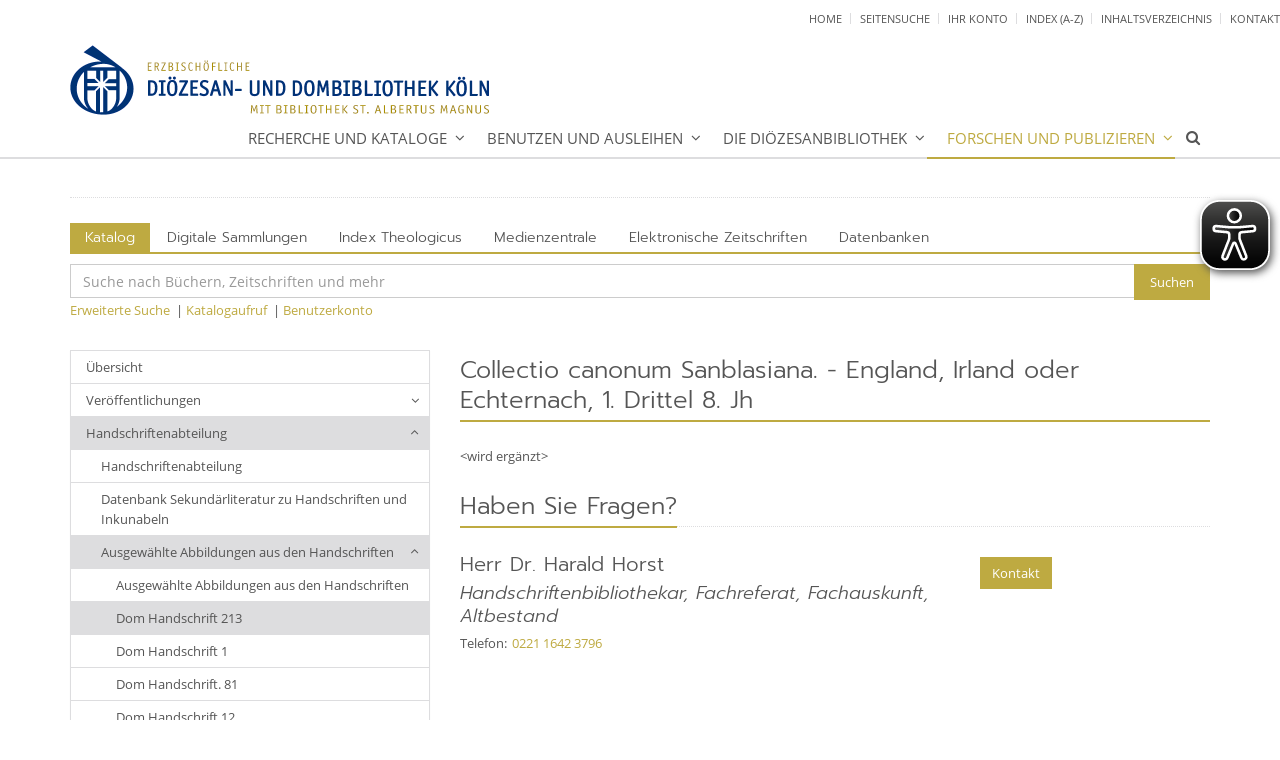

--- FILE ---
content_type: text/html;charset=utf-8
request_url: http://alt.dombibliothek-koeln.de/forschen-und-publizieren/handschriftenabteilung/galerie/dom-hs.213/
body_size: 7265
content:
<!DOCTYPE html>
<html lang="de">
<head>

<noscript>
<style>
    html.noscript .hide-noscript { display: none; }
</style>
</noscript>

<script type="text/javascript">apollo=function(){var n=function(){var n=[];return{ready:function(t){n.push(t)},load:function(t){n.push(t)},getInitFunctions:function(){return n}}}(),t=function(t){if("function"!=typeof t)return n;n.ready(t)};return t.getInitFunctions=function(){return n.getInitFunctions()},t.load=function(n){this(n)},t.ready=function(n){this(n)},t}();var ApolloInit=[], __isOnline=true, __scriptPath="/export/system/modules/org.opencms.apollo.theme/resources/js/apollo.js"</script>

<script async src="/export/system/modules/alkacon.mercury.extension.accessibility/resources/eye-able/public/js/eyeAble.js"></script><script>var eyeAble_pluginConfig = {"blacklistFontsize":".ap-slider *, .copyright, .image-copyright, header *, footer *","userLang":"de","customText":{"tipMainTxt":"Die Darstellung dieser Webseite individuell anpassen! Klicken zum öffnen.","tipMain":"Barrierefreie Nutzung"},"topPosition":"200px","customMobileFeatures":{"OneClick":true,"SettingsTopIcon":false,"Bluefilter":false,"Reader":true,"Magnifier":false,"Contrast":true,"InfoTopIcon":false,"FontSizeLimit":15,"ColorCorrection":false,"Sitemap":false,"MoreFunctions":false,"FontSize":true,"TabNav":false,"HideImages":false,"id":"CustomMobile","Nightmode":true},"maxMagnification":20,"forceInlineColor":true,"blacklistScreenReader":".rs_skip, .ap-slider","license":["c1ca3d7c98bf7e5depkmnhcrh"],"customDesktopFeatures":{"OneClick":true,"SettingsTopIcon":false,"Bluefilter":false,"Reader":true,"Magnifier":false,"Contrast":true,"InfoTopIcon":false,"FontSizeLimit":20,"ColorCorrection":false,"Sitemap":false,"MoreFunctions":true,"FontSize":true,"TabNav":false,"HideImages":false,"id":"CustomDesktop","Nightmode":true},"maxMobileMagnification":3,"pluginPath":"/export/system/modules/alkacon.mercury.extension.accessibility/resources/eye-able","blacklistContrast":".head-toggle *, #topcontrol","sRTextlist":".sr-text, .sr-only","customFeatures":true,"mainIconAlt":2,"mobileBottomPosition":"10%","sRStartElement":"section.area-body"};</script>
<meta charset="UTF-8">
<meta http-equiv="X-UA-Compatible" content="IE=edge">

<meta name="viewport" content="width=device-width, initial-scale=1.0">
<meta name="description" content="Erzbischöfliche Diözesan- und Dombibliothek Köln mit Bibliothek St. Albertus Magnus Kardinal-Frings-Straße 1-3 50668 Köln Telefon: +49 221 1642 3721 Fax: +49 221 1642 3783 , ekretariat.bibliothek@erzbistum-koeln.de">
<meta name="robots" content="index, follow">
<meta name="revisit-after" content="7 days">


<title>Dom Handschrift 213</title>

    <link rel="apple-touch-icon" href="/export/system/modules/org.opencms.apollo.theme/resources/img/favicon_120.png" />
    <link rel="icon" href="/export/system/modules/org.opencms.apollo.theme/resources/img/favicon_120.png" type="image/png" />

    <link rel="stylesheet" href="/export/system/modules/de.erzbistumkoeln.apollo.template.extensions/resources/css/style-goldblue.min.css" />
        <style type="text/css">
.ap-linksequence-hf.linksasblock .links {
    padding: 8px 0 0 0;
    position: relative;
}

/* Entferne Animationseffekt von Blog Liste & Blog Detailansicht */
.ap-blog-teaser.ap-kenburns-animation:hover .image-inner-box, .ap-blog-page .ap-kenburns-animation:hover .image-inner-box {
    transform: none;
}
</style></head><body ><div  id="page-complete" ><header class="area-head mb-20" ><div class="ap ap-linksequence-hf linksasblock">
    <div class="links">
        <ul class="pull-right">

            <li><a href="/">Home</a>
    </li>
                <li class="divider"></li>
                <li><a href="/suche/">Seitensuche</a>
    </li>
                <li class="divider"></li>
                <li><a href="http://edk-aleph.de/F/?func=BOR-INFO" target="_blank">Ihr Konto</a>
    </li>
                <li class="divider"></li>
                <li><a href="/a-z/index.html">Index (A-Z)</a>
    </li>
                <li class="divider"></li>
                <li><a href="/sitemap/index.html">Inhaltsverzeichnis</a>
    </li>
                <li class="divider"></li>
                <li><a href="/die-dioezesanbibliothek/kontaktformulare/ausleihe/">Kontakt</a>
    </li>
                </ul>
    </div>
</div>

<div class="ap-header">

<div class="mainheader sticky">
<div class="head notfixed head-nopull ">

    <div class="head-visual">
    <div class="head-container">
            <div ></div></div>
    <div class="head-inline">
        <div class="container"><div class="row"><div class="col-xs-12">
            <a href="/" title="Startseite"><img src="/.content/.galleries/images/logo/2022_07_06_Schriftzug-Bibliothek-Abstandkorrektur-und-Rand_Bistumsfarben_420x.png" alt="Startseite" class="img-responsive" />
                    </a>
    </div></div></div>
        </div>
    <div class="container head-toggle">
        <button type="button" class="nav-toggle" data-toggle="collapse" data-target=".navbar-responsive-collapse">
            <span>Toggle navigation</span>
        </button>
    </div>
    </div>

    <div class="head-navbar">
        <div class="collapse navbar-collapse mega-menu navbar-responsive-collapse">
        <div class="container">

        <ul class="nav navbar-nav">
        <li class="dropdown"><a href="/recherche-und-kataloge/" class="dropdown-toggle" data-toggle="dropdown" aria-expanded="false">Recherche und Kataloge</a>
<ul class="dropdown-menu"><li><a href="/recherche-und-kataloge/uebersicht/">Übersicht</a></li>
<li><a href="/recherche-und-kataloge/aktuelles/">Aktuelle Informationen</a></li>
<li><a href="/recherche-und-kataloge/neuerwerbungen/">Neuerwerbungen</a></li>
<li><a href="/recherche-und-kataloge/kataloge-der-dioezesanbibliothek/">Online-Katalog der Diözesanbibliothek</a></li>
<li><a href="/recherche-und-kataloge/digitalisierte-altkataloge/">Digitalisierte Zettelkataloge</a></li>
<li><a href="/recherche-und-kataloge/digitale-sammlungen/">Digitale Sammlungen</a></li>
<li><a href="/recherche-und-kataloge/nationallizenzen/">Nationallizenzen</a></li>
<li><a href="/recherche-und-kataloge/recherche-mobil-oder-von-zu-hause-aus/">Externer Zugang zu Datenbanken, Zeitschriften und E-Books </a></li>
<li><a href="/recherche-und-kataloge/virtueller-katalog-theologie-und-kirche/">Virtueller Katalog Theologie und Kirche</a></li>
<li><a href="/recherche-und-kataloge/weitere-kataloge-in-auswahl/">Weitere Kataloge in Auswahl</a></li>
<li><a href="/recherche-und-kataloge/elektronische-zeitschriften-ezb/">Elektronische Zeitschriften (EZB)</a></li>
<li><a href="/recherche-und-kataloge/index-theologicus/">Index Theologicus</a></li>
<li><a href="/recherche-und-kataloge/fachdatenbanken/">Fachdatenbanken</a></li>
<li><a href="/recherche-und-kataloge/fachausschnitt-philosophie/">OCL-Fachausschnitte</a></li>
<li><a href="/recherche-und-kataloge/kirchenzeitung-online/">Kirchenzeitung online</a></li></ul>
</li>
<li class="dropdown"><a href="/benutzen-und-ausleihen/" class="dropdown-toggle" data-toggle="dropdown" aria-expanded="false">Benutzen und Ausleihen</a>
<ul class="dropdown-menu"><li><a href="/benutzen-und-ausleihen/uebersicht/">Übersicht</a></li>
<li class="dropdown-submenu"><a href="/benutzen-und-ausleihen/benutzen/">Benutzen</a>
<ul class="dropdown-menu"><li><a href="/benutzen-und-ausleihen/benutzen/lesesaal/">Lesesaal</a></li>
<li><a href="/benutzen-und-ausleihen/benutzen/magazin/">Magazin</a></li>
<li><a href="/benutzen-und-ausleihen/benutzen/religionspaedagogischer-bestand/">Religionspädagogischer Bestand</a></li>
<li><a href="/benutzen-und-ausleihen/benutzen/medienzentrale/">Medienzentrale</a></li>
<li><a href="/benutzen-und-ausleihen/benutzen/altbestand---handschriften-und-inkunabeln/">Altbestand, Handschriften, Inkunabeln</a></li>
<li><a href="/benutzen-und-ausleihen/benutzen/kopieren-und-scannen/">Reproduktionen</a></li>
<li><a href="/benutzen-und-ausleihen/benutzen/auskunft/">Katalog</a></li></ul>
</li>
<li class="dropdown-submenu"><a href="/benutzen-und-ausleihen/ausleihen/">Ausleihen</a>
<ul class="dropdown-menu"><li><a href="/benutzen-und-ausleihen/ausleihen/anmelden/">Anmelden / Benutzerausweis</a></li>
<li><a href="/benutzen-und-ausleihen/ausleihen/ausleihen/">Medien ausleihen</a></li>
<li><a href="/benutzen-und-ausleihen/ausleihen/leihfristen---leihfristueberschreitung/">Leihfristen / Leihfristüberschreitung</a></li>
<li><a href="/benutzen-und-ausleihen/ausleihen/rueckgabe/">Rückgabe</a></li>
<li><a href="/benutzen-und-ausleihen/ausleihen/vormerkungen/">Vormerkungen</a></li>
<li><a href="/benutzen-und-ausleihen/ausleihen/ausgeliehenes-medium-verloren/">Ausgeliehenes Medium verloren oder beschädigt</a></li></ul>
</li>
<li class="dropdown-submenu"><a href="/benutzen-und-ausleihen/mein-bibliothekskonto-verwalten/">Mein Benutzerkonto verwalten</a>
<ul class="dropdown-menu"><li><a href="/benutzen-und-ausleihen/mein-bibliothekskonto-verwalten/anmelden/">Anmelden/Abmelden im Benutzerkonto</a></li>
<li><a href="/benutzen-und-ausleihen/mein-bibliothekskonto-verwalten/titellisten-verwalten-in-aleph/">Titellisten verwalten im Benutzerkonto</a></li></ul>
</li>
<li class="dropdown-submenu"><a href="/benutzen-und-ausleihen/fernleihe-und-dokumentenlieferung/">Fernleihe und Anschaffungsvorschläge</a>
<ul class="dropdown-menu"><li><a href="/benutzen-und-ausleihen/fernleihe-und-dokumentenlieferung/fernleihe/">Fernleihe</a></li>
<li><a href="/benutzen-und-ausleihen/fernleihe-und-dokumentenlieferung/anschaffungsvorschlag/">Anschaffungsvorschläge</a></li></ul>
</li>
<li class="dropdown-submenu"><a href="/benutzen-und-ausleihen/sonstiges-uebersicht-neu/">Service</a>
<ul class="dropdown-menu"><li><a href="/benutzen-und-ausleihen/sonstiges-uebersicht-neu/wlan/">WLAN</a></li>
<li><a href="/benutzen-und-ausleihen/sonstiges-uebersicht-neu/ordnungen/">Ordnungen</a></li>
<li><a href="/benutzen-und-ausleihen/sonstiges-uebersicht-neu/fuehrungen-und-schulungen/">Führungen und Schulungen</a></li>
<li><a href="/benutzen-und-ausleihen/sonstiges-uebersicht-neu/publikationsrechte/">Publikationsrechte</a></li>
<li><a href="/benutzen-und-ausleihen/sonstiges-uebersicht-neu/schliessfaecher/">Schließfächer</a></li>
<li><a href="/benutzen-und-ausleihen/sonstiges-uebersicht-neu/toiletten/">Toiletten</a></li>
<li><a href="/benutzen-und-ausleihen/sonstiges-uebersicht-neu/shop/">Shop</a></li>
<li><a href="/benutzen-und-ausleihen/sonstiges-uebersicht-neu/essen-und-trinken/">Essen und Trinken</a></li></ul>
</li></ul>
</li>
<li class="dropdown"><a href="/die-dioezesanbibliothek/" class="dropdown-toggle" data-toggle="dropdown" aria-expanded="false">Die Diözesanbibliothek</a>
<ul class="dropdown-menu"><li><a href="/die-dioezesanbibliothek/uebersicht/">Übersicht</a></li>
<li><a href="/die-dioezesanbibliothek/aufgaben-und-profil/">Aufgaben und Profil</a></li>
<li><a href="/die-dioezesanbibliothek/tauschliste_neu/">Schriftentausch</a></li>
<li class="dropdown-submenu"><a href="/die-dioezesanbibliothek/geschichte-und-bestand/">Geschichte und Bestand</a>
<ul class="dropdown-menu"><li><a href="/die-dioezesanbibliothek/geschichte-und-bestand/literatur-zur-geschichte-der-dioezesanbibliothek/">Literatur zur Geschichte der Diözesanbibliothek</a></li></ul>
</li>
<li class="dropdown-submenu"><a href="/die-dioezesanbibliothek/aussstellungen-und-veranstaltungen/">Ausstellungen und Veranstaltungen</a>
<ul class="dropdown-menu"><li><a href="/die-dioezesanbibliothek/aussstellungen-und-veranstaltungen/18.03.2022-drittes-kolloquium-katholisches-buch-und-verlagswesen-im-rheinland-im-19.-und-20.-jahrhundert/">18.03.2022, Drittes Kolloquium "Katholisches Buch- und Verlagswesen im Rheinland im 19. und 20. Jahrhundert"</a></li>
<li><a href="/die-dioezesanbibliothek/aussstellungen-und-veranstaltungen/-15.01.2018-30.04.2018-ausstellung-50-jahre-staendige-diakone-im-erzbistum-koeln-/">      15.01.2018 - 30.04.2018 : Ausstellung 50 Jahre Ständige Diakone im Erzbistum Köln  </a></li></ul>
</li>
<li class="dropdown-submenu"><a href="/die-dioezesanbibliothek/kontakte-und-ansprechpersonen/">Kontakte und Anreise</a>
<ul class="dropdown-menu"><li><a href="/die-dioezesanbibliothek/kontakte-und-ansprechpersonen/kontakt-und-anreise/">Anreise</a></li>
<li><a href="/die-dioezesanbibliothek/kontakte-und-ansprechpersonen/ansprechpartnerinnen-und-ansprechpartner/">Ansprechpersonen</a></li>
<li><a href="/die-dioezesanbibliothek/kontakte-und-ansprechpersonen/ansprechpersonen-a-z/">Ansprechpersonen A-Z</a></li></ul>
</li></ul>
</li>
<li class="dropdown active"><a href="/forschen-und-publizieren/" class="dropdown-toggle" data-toggle="dropdown" aria-expanded="false">Forschen und Publizieren</a>
<ul class="dropdown-menu"><li><a href="/forschen-und-publizieren/uebersicht/">Übersicht</a></li>
<li class="dropdown-submenu"><a href="/forschen-und-publizieren/veroeffentlichungen/">Veröffentlichungen</a>
<ul class="dropdown-menu"><li><a href="/forschen-und-publizieren/veroeffentlichungen/libelli-rhenani/">Libelli Rhenani</a></li>
<li><a href="/forschen-und-publizieren/veroeffentlichungen/libelli-rhenani---series-minor/">Libelli Rhenani / Series minor</a></li>
<li><a href="/forschen-und-publizieren/veroeffentlichungen/libelli-rhenani---sonderreihe/">Sonderreihe</a></li>
<li><a href="/forschen-und-publizieren/veroeffentlichungen/analecta-coloniensia-/">Analecta Coloniensia </a></li>
<li><a href="/forschen-und-publizieren/veroeffentlichungen/publikationen-von-mitarbeitenden/">Publikationen von Mitarbeitenden</a></li></ul>
</li>
<li class="dropdown-submenu active"><a href="/forschen-und-publizieren/handschriftenabteilung/">Handschriftenabteilung</a>
<ul class="dropdown-menu"><li><a href="/forschen-und-publizieren/handschriftenabteilung/datenbank-sekundaerliteratur-zu-handschriften-und-inkunabeln/">Datenbank Sekundärliteratur zu Handschriften und Inkunabeln</a></li>
<li class="active"><a href="/forschen-und-publizieren/handschriftenabteilung/galerie/">Ausgewählte Abbildungen aus den Handschriften </a></li>
<li><a href="/forschen-und-publizieren/handschriftenabteilung/buch-des-monats/">Handschrift des Monats</a></li></ul>
</li></ul>
</li>
<li id="searchButtonHeader">
                <i class="search fa fa-search search-btn"></i>
                <div class="search-open">
                    <form class="form-inline" name="searchFormHeader" action="/suche/" method="post">
                        <div class="input-group animated fadeInDown" id="searchContentHeader">
                            <input type="text" name="q" class="form-control" placeholder="Search" id="searchWidgetAutoCompleteHeader" />
                            <span class="input-group-btn">
                                <button class="btn" type="button" onclick="this.form.submit(); return false;">Go</button>
                            </span>
                        </div>
                    </form>
                </div>
            </li>
        </ul>
    </div>
    </div>
    </div>
    </div>
</div>

</div>

</header><section class="area-body" ><div class="container ">
<div class="ap-row-wrapper" ><div class="row "><div class="col-xs-12" ><div class="ap ap-tab-section ">

    <div class="headline"><h2 ></h2></div>
    <div class="ap-tab">
        <ul class="nav nav-tabs">
            <li  class="active"><a href="#tab_59088147_1" data-toggle="tab">Katalog</a> </li>
            <li ><a href="#tab_59088147_2" data-toggle="tab">Digitale Sammlungen</a> </li>
            <li ><a href="#tab_59088147_3" data-toggle="tab">Index Theologicus</a> </li>
            <li ><a href="#tab_59088147_4" data-toggle="tab">Medienzentrale</a> </li>
            <li ><a href="#tab_59088147_5" data-toggle="tab">Elektronische Zeitschriften</a> </li>
            <li ><a href="#tab_59088147_6" data-toggle="tab">Datenbanken</a> </li>
            </ul>

        <div class="tab-content">
            <div id="tab_59088147_1" class="tab-pane ap-tab-pane fade active in" >
                <div ><div class="row "><div class="col-xs-12" ><div class="ap-flexible ">

        <!--    Suchschlitz Aleph-Katalog EDK01  -->
  <!-- The search form -->
    <form accept-charset="UTF-8" id="default-formatter-search-form" role="form" class="form-horizontal"
        action="https://katalog.dombibliothek-koeln.de/F" target="_blank">

        <div class="row">
            <div class="col-lg-12 col-md-12 col-sm-12 col-xs-12  ap-searchquerycol">
                <div class="input-group">
                 <input name="func" type="hidden" value="find-b" />
                 <input name="find_code" type="hidden" value="WRD" />
                    <input name="request" class="form-control"
                        type="text" autocomplete="off" placeholder='Suche nach Büchern, Zeitschriften und mehr'
                        value="" /> 
<span class="input-group-btn">
                        <button class="btn" type="submit">Suchen</button>
                    </span>
                </div>
            </div>
            </div>
    </form>
<a href="/recherche-und-kataloge/kataloge-der-dioezesanbibliothek/erweiterte-suche/">Erweiterte Suche</a>
&nbsp;|&nbsp;<a href="
https://katalog.dombibliothek-koeln.de/F/?func=option-update-lng&amp;P_CON_LNG=mob&amp;file_name=find-b&amp;local_base=EDK01" target="_blank" title="Katalogaufruf">Katalogaufruf</a>
<!-- &nbsp;|&nbsp;<a href="https://katalog.dombibliothek-koeln.de" target="_blank" title="Katalogaufruf">Katalogaufruf</a> -->
&nbsp;|&nbsp;<a href="https://katalog.dombibliothek-koeln.de/F/?func=BOR-INFO" taget="_blank">Benutzerkonto</a></div>

</div></div></div></div>

            <div id="tab_59088147_2" class="tab-pane ap-tab-pane fade " >
                <div ><div class="row "><div class="col-xs-12" ><div class="ap-flexible ">

        <!--    Suchschlitz Index Theologicus ixtheo  -->
  <!-- The search form -->
    <form accept-charset="UTF-8" id="default-formatter-search-form" role="form" class="form-horizontal"
        action="https://ixtheo.de/Search/Results" target="_blank">
        <input type="hidden" name="type" value="AllFields" />
        <div class="row">
            <div class="col-lg-12 col-md-12 col-sm-12 col-xs-12  ap-searchquerycol">
                <div class="input-group">
                    <input name="lookfor" class="form-control"
                        type="text" autocomplete="off" placeholder='Suche in der internationalen Bibliographie für Theologie und Religionswissenschaft'
                        value="" /> 
<span class="input-group-btn">
                        <button class="btn" type="submit">Suchen</button>
                    </span>
                </div>
            </div>
            </div>
    </form>
</div>

</div></div></div></div>

            <div id="tab_59088147_3" class="tab-pane ap-tab-pane fade " >
                <div ><div class="row "><div class="col-xs-12" ><div class="ap-flexible ">

        <!--    Suchschlitz Digitale Sammlungen  -->
  <!-- The search form -->
    <form accept-charset="UTF-8" id="default-formatter-search-form" role="form" class="form-horizontal"
        action="http://digital.dombibliothek-koeln.de/search/quick" target="_blank">

        <div class="row">
            <div class="col-lg-12 col-md-12 col-sm-12 col-xs-12  ap-searchquerycol">
                <div class="input-group">

                    <input name="query" class="form-control"
                        type="text" autocomplete="off" placeholder='Digitale Sammlungen der Diözesanbibliothek'
                        value="" /> 
<span class="input-group-btn">
                        <button class="btn" type="submit">Suchen</button>
                    </span>
                </div>
            </div>
            </div>
    </form>
</div>

</div></div></div></div>

            <div id="tab_59088147_4" class="tab-pane ap-tab-pane fade " >
                <div ><div class="row "><div class="col-xs-12" ><div class="ap-flexible ">

        <!--    Suchschlitz Fachausschnitt Philosophie  -->
  <!-- The search form -->
    <form accept-charset="UTF-8" id="default-formatter-search-form" role="form" class="form-horizontal"
        action="https://gso.gbv.de/DB=2.140/CMD" target="_blank">

        <div class="row">
            <div class="col-lg-12 col-md-12 col-sm-12 col-xs-12  ap-searchquerycol">
                <div class="input-group">
                 <input name="ACT" type="hidden" value="SRCHA" />
                 <input name="IKT" type="hidden" value="1016" />
                 <input name="SRT" type="hidden" value="YOP" />
                    <input name="TRM" class="form-control"
                        type="text" autocomplete="off" placeholder='Fachausschnitt Philosophie'
                        value="" /> 
<span class="input-group-btn">
                        <button class="btn" type="submit">Suchen</button>
                    </span>
                </div>
            </div>
            </div>
    </form>
</div>

</div></div></div></div>

            <div id="tab_59088147_5" class="tab-pane ap-tab-pane fade " >
                <div ><div class="row "><div class="col-xs-12" ><div class="ap-flexible ">

        <!-- The search form -->
    <form id="default-formatter-search-form" role="form" class="form-horizontal"
        action="http://dbis.uni-regensburg.de//dbliste.php" target="_blank">
        <input type="hidden" name="bib_id" value="DBK" />
        <input type="hidden" name="lett" value="fs" />


        <div class="row">
            <div class="col-lg-12 col-md-12 col-sm-12 col-xs-12  ap-searchquerycol">
                <div class="input-group">

                    <input name="Suchwort" class="form-control"
                        type="text" autocomplete="on" placeholder='Suche im Datenbank-Infosystem (DBIS)'
                        value="" /> 
<span class="input-group-btn">
                        <button class="btn" type="submit">Suchen</button>
                    </span>
                </div>
            </div>
            </div>
    </form>
</div>

</div></div></div></div>

            <div id="tab_59088147_6" class="tab-pane ap-tab-pane fade " >
                <div ></div></div>

            </div>
    </div>

</div>

</div></div><div class="row "><div class="col-md-4" ><div class="ap ap-sidebar-nav hidden-xs">

    <ul class="sidebar-nav list-group">
    <li class="list-group-item"><a href="/forschen-und-publizieren/uebersicht/">Übersicht</a></li>
<li class="list-group-item"><a href="#nav_b0518abb_1" class="nav-toggle collapsed" data-toggle="collapse" aria-expanded="false">Veröffentlichungen</a>
<ul class="collapse" id="nav_b0518abb_1"><li class="list-group-item"><a href="/forschen-und-publizieren/veroeffentlichungen/">Veröffentlichungen</a></li><li class="list-group-item"><a href="#nav_b0518abb_2" class="nav-toggle collapsed" data-toggle="collapse" aria-expanded="false">Libelli Rhenani</a>
<ul class="collapse" id="nav_b0518abb_2"><li class="list-group-item"><a href="/forschen-und-publizieren/veroeffentlichungen/libelli-rhenani/">Libelli Rhenani</a></li><li class="list-group-item"><a href="/forschen-und-publizieren/veroeffentlichungen/libelli-rhenani/baende-08-01/">Bände 01 - 08</a></li>
<li class="list-group-item"><a href="/forschen-und-publizieren/veroeffentlichungen/libelli-rhenani/baende-16-09/">Bände 09 - 16</a></li>
<li class="list-group-item"><a href="/forschen-und-publizieren/veroeffentlichungen/libelli-rhenani/baende-24-17/">Bände 17- 24</a></li>
<li class="list-group-item"><a href="/forschen-und-publizieren/veroeffentlichungen/libelli-rhenani/baende-32-25/">Bände 25 - 32</a></li>
<li class="list-group-item"><a href="/forschen-und-publizieren/veroeffentlichungen/libelli-rhenani/baende-40-33/">Bände 33 - 40</a></li>
<li class="list-group-item"><a href="/forschen-und-publizieren/veroeffentlichungen/libelli-rhenani/baende-48-41/">Bände 41 - 48</a></li>
<li class="list-group-item"><a href="/forschen-und-publizieren/veroeffentlichungen/libelli-rhenani/baende-56-49/">Bände 49 - 56</a></li>
<li class="list-group-item"><a href="/forschen-und-publizieren/veroeffentlichungen/libelli-rhenani/baende-64-57/">Bände 57 - 64</a></li>
<li class="list-group-item"><a href="/forschen-und-publizieren/veroeffentlichungen/libelli-rhenani/baende-72-65/">Bände 65 - 72</a></li>
<li class="list-group-item"><a href="/forschen-und-publizieren/veroeffentlichungen/libelli-rhenani/baende-73-80/">Bände 73 - 80</a></li>
<li class="list-group-item"><a href="/forschen-und-publizieren/veroeffentlichungen/libelli-rhenani/baende-81-88/">Bände 81 - 83</a></li></ul>
</li>
<li class="list-group-item"><a href="/forschen-und-publizieren/veroeffentlichungen/libelli-rhenani---series-minor/">Libelli Rhenani / Series minor</a></li>
<li class="list-group-item"><a href="/forschen-und-publizieren/veroeffentlichungen/libelli-rhenani---sonderreihe/">Sonderreihe</a></li>
<li class="list-group-item"><a href="#nav_b0518abb_16" class="nav-toggle collapsed" data-toggle="collapse" aria-expanded="false">Analecta Coloniensia </a>
<ul class="collapse" id="nav_b0518abb_16"><li class="list-group-item"><a href="/forschen-und-publizieren/veroeffentlichungen/analecta-coloniensia-/">Analecta Coloniensia </a></li><li class="list-group-item"><a href="/forschen-und-publizieren/veroeffentlichungen/analecta-coloniensia-/baende-1-8/">Bände 01 - 08</a></li>
<li class="list-group-item"><a href="/forschen-und-publizieren/veroeffentlichungen/analecta-coloniensia-/baende-21-09/">Bände 09 - 21</a></li></ul>
</li>
<li class="list-group-item"><a href="#nav_b0518abb_19" class="nav-toggle collapsed" data-toggle="collapse" aria-expanded="false">Publikationen von Mitarbeitenden</a>
<ul class="collapse" id="nav_b0518abb_19"><li class="list-group-item"><a href="/forschen-und-publizieren/veroeffentlichungen/publikationen-von-mitarbeitenden/">Publikationen von Mitarbeitenden</a></li><li class="list-group-item"><a href="/forschen-und-publizieren/veroeffentlichungen/publikationen-von-mitarbeitenden/dr.-harald-horst/">Dr. Harald Horst</a></li>
<li class="list-group-item"><a href="/forschen-und-publizieren/veroeffentlichungen/publikationen-von-mitarbeitenden/prof.-dr.-siegfried-schmidt/">Prof. Dr. Siegfried Schmidt</a></li></ul>
</li></ul>
</li>
<li class="list-group-item currentpage"><a href="#nav_b0518abb_22" class="nav-toggle" data-toggle="collapse" aria-expanded="true">Handschriftenabteilung</a>
<ul class="collapse in" id="nav_b0518abb_22"><li class="list-group-item"><a href="/forschen-und-publizieren/handschriftenabteilung/">Handschriftenabteilung</a></li><li class="list-group-item"><a href="/forschen-und-publizieren/handschriftenabteilung/datenbank-sekundaerliteratur-zu-handschriften-und-inkunabeln/">Datenbank Sekundärliteratur zu Handschriften und Inkunabeln</a></li>
<li class="list-group-item currentpage"><a href="#nav_b0518abb_24" class="nav-toggle" data-toggle="collapse" aria-expanded="true">Ausgewählte Abbildungen aus den Handschriften </a>
<ul class="collapse in" id="nav_b0518abb_24"><li class="list-group-item"><a href="/forschen-und-publizieren/handschriftenabteilung/galerie/">Ausgewählte Abbildungen aus den Handschriften </a></li><li class="list-group-item currentpage"><a href="/forschen-und-publizieren/handschriftenabteilung/galerie/dom-hs.213/">Dom Handschrift 213</a></li>
<li class="list-group-item"><a href="/forschen-und-publizieren/handschriftenabteilung/galerie/dom-hs.-1/">Dom Handschrift 1</a></li>
<li class="list-group-item"><a href="/forschen-und-publizieren/handschriftenabteilung/galerie/dom-hs.-81/">Dom Handschrift. 81</a></li>
<li class="list-group-item"><a href="/forschen-und-publizieren/handschriftenabteilung/galerie/dom-hs.-12/">Dom Handschrift 12</a></li>
<li class="list-group-item"><a href="/forschen-und-publizieren/handschriftenabteilung/galerie/dom-hs.-141/">Dom Handschrift 141</a></li>
<li class="list-group-item"><a href="/forschen-und-publizieren/handschriftenabteilung/galerie/dom-hs.-59/">Dom Handschrift 59</a></li>
<li class="list-group-item"><a href="/forschen-und-publizieren/handschriftenabteilung/galerie/dom-hs.-127/">Dom Handschrift 127</a></li>
<li class="list-group-item"><a href="/forschen-und-publizieren/handschriftenabteilung/galerie/dioezesan-hs.-1b/">Diözesan Handschrift 1b</a></li>
<li class="list-group-item"><a href="/forschen-und-publizieren/handschriftenabteilung/galerie/dom-hs.-222/">Dom Handschrift 222</a></li>
<li class="list-group-item"><a href="/forschen-und-publizieren/handschriftenabteilung/galerie/dom-hs.-271/">Dom Handschrift 271</a></li></ul>
</li>
<li class="list-group-item"><a href="/forschen-und-publizieren/handschriftenabteilung/buch-des-monats/">Handschrift des Monats</a></li></ul>
</li>
</ul>

    </div>

</div><div class="col-md-8" ><div class="ap ap-section ">
  <div class="headline"><h2 >Collectio canonum Sanblasiana. - England, Irland oder Echternach, 1. Drittel 8. Jh</h2>
    </div>

  <div class="text ap-plain" >
        <p>&lt;wird ergänzt&gt;</p></div>

</div><div class="ap-flexible ">

    <div class="headline"><h3 ><h2>Haben Sie Fragen?</H2></h3></div>
    </div>

<div class="ap ap-contact threecol " itemscope itemtype="http://schema.org/Person">

    <div class="row">
        <div class="col-sm-8">
            <div class="text-box">

    <h3 class="fn n" itemprop="name">
                    <span itemprop="honorificPrefix" >Herr Dr.</span><span itemprop="givenName" > Harald</span>
        <span itemprop="familyName" > Horst</span></h3>
                <h4 itemprop="jobTitle" class="title" >Handschriftenbibliothekar,  Fachreferat, Fachauskunft, Altbestand</h4>
                <div class="phone tablerow">
                <span class="ap-icon-label">Telefon:</span><span>
                    <a href="tel:022116423796" >
                        <span itemprop="telephone" class="tel">0221 1642 3796</span>
                    </a>
                </span>
            </div>
        </div>
    </div>

        <div class="col-sm-4">
            <div class="text-box">

    <a href="/die-dioezesanbibliothek/kontaktformulare/horst-harald/" class="btn btn-sm" itemprop="url" target="_blank" >Kontakt</a>
    </div>
    </div>
    </div>
</div>

</div></div></div></div></section><footer class="area-foot "><div class="container" ><div class="row "><div class="col-md-4" ><div class="ap ap-linksequence">

    <div class="headline"><h2 >Service</h2>
    </div>
<ul >
        <li >
                <a href="https://katalog.dombibliothek-koeln.de" target="_blank"><span class="ap-icon-label"><i class="fa fa-caret-right" title=""></i></span>Online-Katalog</a>
    </li>
        <li >
                <a href="https://katalog.dombibliothek-koeln.de/F/?func=BOR-INFO" target="_blank"><span class="ap-icon-label"><i class="fa fa-caret-right" title=""></i></span>Benutzerkonto</a>
    </li>
        <li >
                <a href="/sitemap/index.html" target="_blank"><span class="ap-icon-label"><i class="fa fa-caret-right" title=""></i></span>Inhaltsverzeichnis</a>
    </li>
        </ul>

</div></div><div class="col-md-4" ><div class="ap ap-linksequence">

    <div class="headline"><h2 >Ressourcen</h2>
    </div>
<ul >
        <li >
                <a href="https://medienportal-koeln.de" target="_blank"><span class="ap-icon-label"><i class="fa fa-caret-right" title=""></i></span>Medienportal der Medienzentrale</a>
    </li>
        <li >
                <a href="https://www.koelnbib.de/" target="_blank"><span class="ap-icon-label"><i class="fa fa-caret-right" title=""></i></span>Kölnbib, Das Suchportal Kölner Bibliotheken</a>
    </li>
        <li >
                <a href="https://digital.dombibliothek-koeln.de" target="_blank"><span class="ap-icon-label"><i class="fa fa-caret-right" title=""></i></span>Digitale Sammlungen</a>
    </li>
        <li >
                <a href="http://www.ixtheo.de" target="_blank"><span class="ap-icon-label"><i class="fa fa-caret-right" title=""></i></span>IXTheo, Zeitschrifteninhaltsdienst Theologie</a>
    </li>
        <li >
                <a href="https://www.vthk.de/" target="_blank"><span class="ap-icon-label"><i class="fa fa-caret-right" title=""></i></span>VThK, Verbundkatalog Theologie und Kirche</a>
    </li>
        <li >
                <a href="http://kvk.bibliothek.kit.edu/" target="_blank"><span class="ap-icon-label"><i class="fa fa-caret-right" title=""></i></span>KVK, Karlsruher Virtueller Katalog</a>
    </li>
        </ul>

</div></div><div class="col-md-4" ><div class="ap ap-section ">
  <div class="headline"><h2 >Kontakt</h2>
    </div>

</div><div class="ap ap-contact onecol " itemscope itemtype="http://schema.org/Person">

    <div class="text-box">

    <div class="org" itemprop="worksFor" >Erzbischöfliche Diözesan- und Dombibliothek Köln<br>mit Bibliothek St. Albertus Magnus</div>
            <div >
            <div class="adr "
                itemprop="address" itemscope
                itemtype="http://schema.org/PostalAddress">
                <div itemprop="streetAddress" class="street-address" >Kardinal-Frings-Straße 1-3</div>
                <div>
                    <span itemprop="postalCode" class="postal-code" >50668</span>
                    <span itemprop="addressLocality" class="locality" >Köln</span>
                </div>
                </div>
            </div>
    <div class="phone tablerow">
                <span class="ap-icon-label">Telefon:</span><span>
                    <a href="tel:+4922116423721" >
                        <span itemprop="telephone" class="tel">+49 221 1642 3721</span>
                    </a>
                </span>
            </div>
        <div class="fax tablerow">
                <span class="ap-icon-label">Fax:</span><span>
                    <a href="tel:+4922116423783" >
                        <span itemprop="faxNumber" class="tel">+49 221 1642 3783</span>
                    </a>
                </span>
            </div>
        <a href="/die-dioezesanbibliothek/kontaktformulare/sekretariat-00001/" class="btn btn-sm" itemprop="url" target="_blank" >Kontakt</a>
    </div>
    </div>

</div></div><div class="ap-flexible ">

    &copy; Copyright Diözesanbibliothek Köln, 
<script> 
var date=new Date(); 
var yy=date.getFullYear(); 
var mm=date.getMonth() + 1; 
var dd=date.getDate();
if(dd.length==1) {
dd="0"+dd;
} 
if(mm.length ==1) {
mm="0"+mm; 
}
document.write(dd+"."+mm+"."+yy); </script>



|
<a href="/impressum/">Impressum</a>
|
<a href="/datenschutz/">Datenschutz</a>
|
<a href="/die-dioezesanbibliothek/login/">Interner Bereich</a>
|
<a href="http://wck.me/3ms">Login Open CMS</a>


</p></div>

</div></footer></div><div id="apollo-info" data-info='{"googleMapKey":"AIzaSyB0zKr6GfgtotgJcGJQAHx7qXbi2wNAWeU","osmKey":"VPnD2rAVFBQZSCFL5X6X","osmSpriteUrl":"/handleStatic/v1564057254v/ebk-osm/sprite","editMode":"false","project":"online","locale":"de"}' ><div id="apollo-grid-info" class="apollo-grid-info"></div><div id="apollo-sass-version"></div><div id="apollo-plugins-version"></div></div>


<script src="/export/system/modules/org.opencms.apollo.theme/resources/js/apollo.js"></script></body>
</html>
